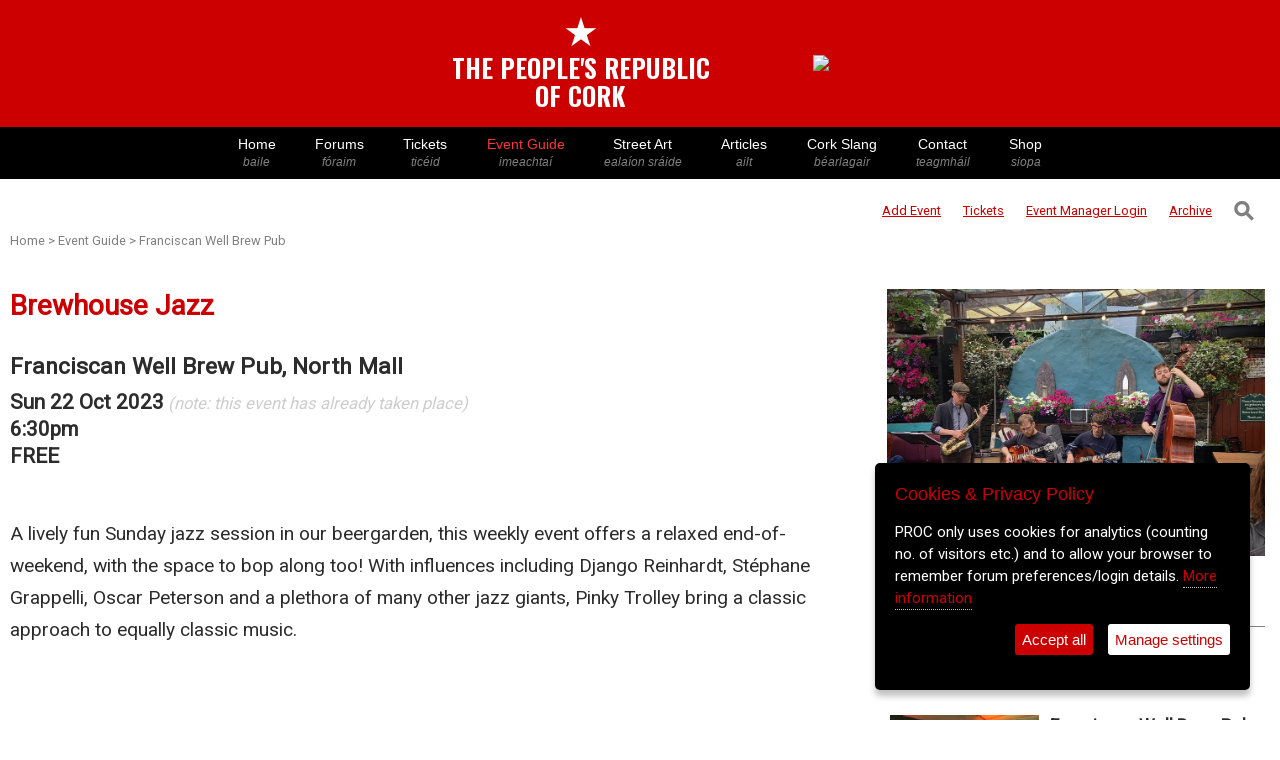

--- FILE ---
content_type: text/html; charset=UTF-8
request_url: https://www.peoplesrepublicofcork.com/eventguide/brewhouse-jazz-11160132
body_size: 56414
content:





<meta name="viewport" content="width=device-width, initial-scale=1">
<meta charset="utf8">


 
<!--- if jquery not loaded, load it --->


<script>


var google_ads_turned_off = 1;

/*
if(!window.jQuery)
{
   var script = document.createElement('script');
   script.type = "text/javascript";
   //script.src = "//code.jquery.com/jquery-1.10.2.js";
   script.src = "//code.jquery.com/jquery-3.6.0.js";
  
   document.getElementsByTagName('head')[0].appendChild(script);
   console.log("js loaded");
}
*/




</script>


 
 
 
<!--- GA4 Feb 2023 --->
<script async src="https://www.googletagmanager.com/gtag/js?id=G-651NYFEQR9"></script>
<script>
 
	window.dataLayer = window.dataLayer || [];
	function gtag(){dataLayer.push(arguments);}

</script>


<script>
if(google_ads_turned_off == 1)
{	
		//console.log("Google ads off val="+ google_ads_turned_off);

}else{		


	/*
	  window.googletag = window.googletag || {cmd: []};
	  googletag.cmd.push(function() {
		googletag.defineSlot('/4915033/proc_468x60', [468, 60], 'div-gpt-ad-1615208618854-0').addService(googletag.pubads());
		googletag.pubads().enableSingleRequest();
		googletag.enableServices();
	  });
	  
	  

	  
		window.googletag = window.googletag || {cmd: []};
	  googletag.cmd.push(function() {
		googletag.defineSlot('/4915033/proc_300x100', [300, 100], 'div-gpt-ad-1615456699020-0').addService(googletag.pubads());
		googletag.pubads().enableSingleRequest();
		googletag.enableServices();
	  });
	  */
	  
  
}


</script>
 



 


<meta name="viewport" content="width=device-width, initial-scale=1">


<link href="https://fonts.googleapis.com/css2?family=Oswald:wght@700&display=swap" rel="stylesheet">  <!--- proc logo font -->


<!---- Jquery - required for the slick.js slider on /eventguide individual event info pages 
	<script
  src="https://code.jquery.com/jquery-3.6.0.js"
  integrity="sha256-H+K7U5CnXl1h5ywQfKtSj8PCmoN9aaq30gDh27Xc0jk="
  crossorigin="anonymous"></script>


-->

    
	
	
	<script type="text/javascript">
    
	
	
if(!window.jQuery)
{
   var script = document.createElement('script');
   script.type = "text/javascript";
   script.src = "//code.jquery.com/jquery-3.6.0.js";		/* slick.js in the eventguide (slider) ill break after 2.2.4 */
   //script.integrity = "sha256-H+K7U5CnXl1h5ywQfKtSj8PCmoN9aaq30gDh27Xc0jk";		/* slick.js in the eventguide (slider) ill break after 2.2.4 */
   //script.crossorigin="anonymous";		/* slick.js in the eventguide (slider) ill break after 2.2.4 */
   document.getElementsByTagName('head')[0].appendChild(script);
   console.log("header: js 3.6 loaded");
}
else console.log("JS loaded previously");
  
  
  var copied_advert_html = '';

 function copyBanner()
	  {
		  
		  //console.log("copying..");
		  copied_advert_html = document.getElementById('letterbox_advert');
		  //copied_advert_html = document.getElementById('advert_desktop');

		// get HTML content
		

		// set HTML content
		//document.getElementById("advert_mobile").innerHTML = 'blah';
		
				  
	  }
	  
	

    </script>
   
    

	

<style>




html
{
	scroll-behavior: smooth;
}


body { margin: 0; padding: 0;}

.logo_font
{
	font-family: 'Oswald', sans-serif;
	font-size: 1.6em; 
	color: white; 
	line-height: 1.1; 
	color: green;
}



.navBar {
    background: black;
	width: 100%;
	margin: 0;
	padding: 0;
	clear: both;
}

.navContainer {
    margin: 0 auto;
    padding: 0 10px;
    max-width: 850px;
	
}





.nav {
    margin: 0 -10px;
    padding: 0 3px;
    list-style: none;
    display: flex;
    overflow-x: none;
    -webkit-overflow-scrolling: touch;
	
	
}

#mobile_logo, #mobile_logo_spacer 
  {display: none;}
  
  
  #desktop_masthead { display: block;}
  
  
  


.nav > li { flex: 1 1 auto; }

.nav > li > a {
    padding: 8px 10px;
    display: block;
    color: white;
    text-decoration: none;
    flex: 0 0 auto;
    font-size: 14px;
	font-family: Arial;
	width: auto;
	font-weight: 400;
	line-height: 130%;
	text-align: center;
	white-space: nowrap;
	
}

.nav > li > a:hover { color: #cc0000; }



.nav > li > a > span { font-size: 12px; color: grey; font-style: italic; display: block;}


  
.viewing > a
{ 
font-color: #cc0000;
} 


.spacer, .advert_desktop { display: table-cell; padding-left: 100px; padding-top: 0px;}



.radio_option
{
	display: inline-block;
	margin-right: 20px;
	margin-bottom: 10px;
}

search_option_label {
	font-family: Arial, Helvetica, sans-serif;
	display: inline-block;
	color: black;
	font-size: 14px;
	font-weight: normal;
}

  .menu_slide-button
		  { display: none}

 
 #advert_mobile
		 {
			 display: none;
		 }

 
 #xmas_lights_short	{ display: none;}
 #xmas_lights_long  {display: block;}
 




@media only screen and (max-width: 980px) {
		  
		
		  
		  .navContainer 
		  {max-width: 2000px; }
		  
		  .nav
		  {
			  overflow-x: scroll;

			  }
			  
			  
			  .responsive {
			  width: 95%;
			  height: auto;
			  margin: 0 auto;
			  margin-bottom: 10px;
			  margin-top: 10px;
			}
			  
			  
			  #xmas_lights_short	{ display: block;}
 #xmas_lights_long  {display: none;}
 
		  
		  #mobile_logo, #mobile_logo_spacer   {display: block;}
		  
		 
		 #advert_mobile
		 {
			 display: block;
			 text-align: center;
		 }
		  
		  /* Irish names */  
		  .nav > li > a > span { 
		   
		  }
		  
			.spacer, .advert_desktop { display: none; }
		  
		  .nav > li > a:hover { color: white; }
		  
		  
		    .menu_slide-button
		  { display: block;}
		
		  
		  
		  
		}	/* end of max: 880 px */





</style>



<div id='desktop_masthead' style='position: relative; margin: 0 auto; background: #cc0000; width: 100%;overflow: auto; height: auto; padding: 10px 0 10px 0; text-align: center;'>

<div style='display: none; position: absolute; background: none; right: 20px;'>
<a href='javascript:void(0)' onClick='showSearchBox()'>
<span><img style='width: 20px; height: 20px;' src='https://www.peoplesrepublicofcork.com/proc_icons/search_icon.png'></span></a></div>



<div id='desktop_holder' style='background: none; margin: 0 auto; display: inline-block; height: auto; text-align: center;'>
		


		
				<table style='background: none;'>
				
				<tr><td>
				
				
				<!-- <img src='https://www.peoplesrepublicofcork.com/proclogobig.jpg'></td>
				-->
				<!-- logo with text only -->




						<div style='background: #cc0000;color: white; padding-top: 0px; margin-top: -0px; padding-bottom: 5px; border: #cc0000 0px solid;
							border-radius: 0px; text-align: center;  '><a style='border: 0; text-decoration: none;' href='https://www.peoplesrepublicofcork.com'>
						<!-- <img src="https://www.peoplesrepublicofcork.com/proc-logo-120.jpg"> -->
						<span style='font-size: 40px;color: white; line-height: 1;'>&starf;</span><span class='logo_font' style='color: white;'><br>THE PEOPLE'S REPUBLIC<br>OF CORK</span><br>
</a>
						</div>
				
				
				</td>
				
				
			
				
				<td class='advert_desktop' id='advert_desktop'>
				
				

	<div id='letterbox_advert' ><a href='https://www.goldie.ie' onClick='doClickStat(18)' target='_blank'><img class='responsive' src='https://ads.proc.cc/marketlane/banners/3.gif'></a></div><script>copyBanner('letterbox_advert');</script>


<script>

function doClickStat($bannerID)
{
	//console.log("click on "+$bannerID);
	
	 if ($bannerID == "") {
        //document.getElementById("result").innerHTML = "blank";
        return;
    } else { 
        if (window.XMLHttpRequest) {
            // code for IE7+, Firefox, Chrome, Opera, Safari
            xmlhttp = new XMLHttpRequest();
        } else {
            // code for IE6, IE5
            xmlhttp = new ActiveXObject("Microsoft.XMLHTTP");
        }
        xmlhttp.onreadystatechange = function() {
            if (xmlhttp.readyState == 4 && xmlhttp.status == 200) {
                //document.getElementById("result").innerHTML = xmlhttp.responseText;
            }
        };
        xmlhttp.open("GET","https://www.peoplesrepublicofcork.com/ads_click.php?id="+$bannerID,true);
        xmlhttp.send();
    }
	
	
}
function incrementBannerCount($bannerID)
{
	//console.log("click on "+$bannerID);
	
	 if ($bannerID == "") {
        //document.getElementById("result").innerHTML = "blank";
        return;
    } else { 
        if (window.XMLHttpRequest) {
            // code for IE7+, Firefox, Chrome, Opera, Safari
            xmlhttp = new XMLHttpRequest();
        } else {
            // code for IE6, IE5
            xmlhttp = new ActiveXObject("Microsoft.XMLHTTP");
        }
        xmlhttp.onreadystatechange = function() {
            if (xmlhttp.readyState == 4 && xmlhttp.status == 200) {
                //document.getElementById("result").innerHTML = xmlhttp.responseText;
            }
        };
        xmlhttp.open("GET","https://www.peoplesrepublicofcork.com/ads_view_count_increase.php?id="+$bannerID,true);
        xmlhttp.send();
    }
	
	
}


/*
var $page_loaded = 0;

function domReady(fn) {
  // If we're early to the party
  document.addEventListener("DOMContentLoaded", fn);
  // If late; I mean on time.
  if (document.readyState === "interactive" || document.readyState === "complete" ) {
  
  if($page_loaded == 0) {	
  fn();
  $page_loaded = 1;
  }
  
  }
}

var $this_bannerID = '18';

domReady(() => console.log("DOM is ready, come and get it! bannerID="+$this_bannerID));
*/
</script>



	
<!--
<div id='div-gpt-ad-1615208618854-0' style='padding-left: 100px; width: auto; height: 60px;'>
  <script>
  if(google_ads_turned_off!=1);		// default
      googletag.cmd.push(function() { googletag.display('div-gpt-ad-1615208618854-0'); });
  </script>
</div>
						
-->
				

				
						
						</td>
						
						
						</tr></table>
		</div>
		
		



</div>




<nav class="navBar">


    <div class="navContainer" style=''>	
	
	<ul class="nav" style='position: relative;'>
	
	
	
				<!---
				
				
				<li id="mobile_logo"><a href="https://www.peoplesrepublicofcork.com/" title="Logo"><img style='height: 35px;' src='https://www.peoplesrepublicofcork.com/proclogo.jpg'></li>
				
				<li id="mobile_logo_spacer"><a href="https://www.peoplesrepublicofcork.com/" title="Spacer"></a></li>
				
				-->
				
								
				<li class="menu_slide-button" style='position: absolute; left: 0; padding-top: 10px; background: black;'><a href='javascript: void(0)' onClick='main_menu_slide()' style='color: white; font-size: 0.6em; vertical-align: middle; padding-left: 1px; padding-right: 1px; '><img src='https://www.peoplesrepublicofcork.com/proc_icons/menu_left_arrow.png'></a></li>
				
				<li class="home-bt"><a  href="https://www.peoplesrepublicofcork.com/" title="Home - baile">Home <span >baile</span></a></li>
				<li class="forums-bt forumshere"><a  href="https://www.peoplesrepublicofcork.com/forums" title="Forums - fóraim">Forums<span >f&oacute;raim</span></a></li>
				<li class="music-bt"><a  href="https://tickets.peoplesrepublicofcork.com/" title="PROC Tickets">Tickets <span >tic&eacute;id</span></a></li>
				<li class="events-bt"><a style='color: #fc3535;' href="https://www.peoplesrepublicofcork.com/eventguide/" title="Events - imeachtaí">Event Guide<span >imeachta&iacute;</span></a></li>
				
				<li class="photos-bt"><a  href="https://www.peoplesrepublicofcork.com/streetart" title="Street Art - ealaíón sráide">Street Art <span >eala&iacute;on sr&aacute;ide</span> </a></li>
				
				
				<li class="articles-bt"><a  href="https://www.peoplesrepublicofcork.com/articles" title="Archive of Articles- ailt">Articles <span >ailt</span></a></li>
				
				<li class="articles-bt"><a  href="http://www.peoplesrepublicofcork.com/dictionary" title="Cork Slang">Cork Slang <span >b&eacute;arlagair</span></a></li>
				<!-- <li class="links-bt"><a href="https://www.peoplesrepublicofcork.com/links" title="WebLink Directory - nascanna">Links <span>nascanna</span></a></li> -->
				<!-- <li class="video-bt"><a href="https://www.peoplesrepublicofcork.com/video" title="Video - fís">Video <span>fís</span></a></li> -->
				<li class="contact-bt"><a  href="https://www.peoplesrepublicofcork.com/contact" title="Contact - teagmháil">Contact <span >teagmh&aacute;il</span> </a></li>
				<li class="shop-bt"><a  href="http://shop.peoplesrepublicofcork.com/" title="Shop - siopa">Shop <span >siopa</span></a></li>
			
				
			
			</ul>
	

		
		
    </div>
</nav>



<script>

function main_menu_slide()
{
//$( ".nav" ).scrollLeft( 300 );

$('.nav').animate({scrollLeft: $('.nav').offset().left+300}, 800);

	

}




</script>

<div id='search_form' class='search_form' style='background: #eeecec; text-align: center; display: none'>
<form action="https://www.peoplesrepublicofcork.com/search/" method="POST">


<div class='search_radio_buttons' style='padding: 10px;'>
		
	<div class='radio_option'>	
	<input type="radio" class="search_path_radio_button" id="articles" name="search_path" value="articles" checked > <search_option_label>Articles</search_option_label>
	</div>
	
	<div class='radio_option'>	
	<input type="radio" class="search_path_radio_button" id="dictionary" name="search_path" value="dictionary"  > <search_option for="articles">Cork Slang</search_option_label>
	</div>
	
	<div class='radio_option'>
	<input type="radio" class="search_path_radio_button" id="forums" name="search_path" value="forums" > <search_option for="articles">Forums</search_option_label>
	</div>
	
	<div class='radio_option'>
	<input type="radio" class="search_path_radio_button" id="events" name="search_path" value="events" > <search_option for="articles">Events</search_option_label>
	</div>	
		<div class='radio_option'>
	<input type="radio" class="search_path_radio_button" id="shop" name="search_path" value="shop" > <search_option for="articles">Shop</search_option_label>
	</div>	
		
</div>


<input type='search' name='searchTerm' id='searchTerm' placeholder='Search the PROC'  style='padding: 10px; width: 60%; font-size: 18px;text-align: center;'>
<button style='font-size: 18px; padding: 10px;'>Search, boy</button>

	
<div id='forum_search_options' class='search_radio_buttons' style='clear: both; padding: 10px; display: none;'><div style='display: inline-block; width: auto; margin-bottom: 10px;' id='order_by_forum_seach_options'>Order search results by &nbsp;&nbsp;&nbsp;</div><div class='radio_option'><input type="radio" class="forum_search_option_button" name="search_option_forum" value=""  checked><search_option_label> &nbsp;&nbsp;Date of last reply</search_option_label></div><div class='radio_option'><input type="radio" class='forum_search_option_button' name="search_option_forum" value="dateline"><search_option_label> &nbsp;Date thread created</search_option_label></div></div><div id='event_search_options' class='search_radio_buttons' style='clear: both; padding: 10px; display: none;'><div style='display: inline-block; width: auto; margin-bottom: 10px;' id='order_by_forum_seach_options'>Order search results by &nbsp;&nbsp;&nbsp;</div><div class='radio_option'><input type="radio" id="articles" name="search_option" value="" checked><search_option_label> &nbsp;Current events</search_option_label></div><div class='radio_option'><input type="radio" id="articles" name="search_option" value="archive"><search_option_label> &nbsp;Archive</search_option_label></div></div>


	

</form>




</div>		<!--- end of search div --->


<!------------------------>
<!---- mobile banner ----->
<!------------------------>




<div id='advert_mobile' style='width: 100%; background: white; margin-top: 10px;'>


		
			<!---
				<div id='div-gpt-ad-1615219919464-0' style='margin: 0 auto; margin-top: 10px;'>
				  <script>
					googletag.cmd.push(function() { googletag.display('div-gpt-ad-1615219919464-0'); });
				  </script>
				</div>
		-->

		<!-- /4915033/proc_300x100 -->

		<!--- make sure ads in google ad manager are turned on if you want this div to display something -->

		<!---
		<div id='div-gpt-ad-1615456699020-0' style='overflow: hidden; margin: 0 auto; text-align: center;'>
		  <script>
			
			if(google_ads_turned_off!=1);		// default
				googletag.cmd.push(function() { googletag.display('div-gpt-ad-1615456699020-0'); });
		  </script>
		</div>
		-->

</div>



<script>

function showSearchBox()
	  {
		 if (document.getElementById("search_form").offsetParent === null) 
		 {
			 //console.log("Was hidden, now open");
			 document.getElementById("search_form").style.display = "block";

			 document.getElementById("advert_mobile").style.display = "none";
			
			 document.getElementById("searchTerm").focus();
			 
		 }
			else
			{
				
			 //console.log("Was open, now hidden");
				document.getElementById("search_form").style.display = "none";
				
				//document.getElementById("advert_mobile").style.display = "block";
			}
	  }
	  
	  
 


	   var copied_320advert_html = 'changed3';	
		
	  //console.log(copied_advert_html.innerHTML);
	  document.getElementById('advert_mobile').innerHTML = copied_advert_html.innerHTML;
	
	  
</script>








<html>


<head>



<meta name="title" content="Brewhouse Jazz" />
<meta name="description" content="Franciscan Well Brew Pub - Sun 25th Oct 2026, 6:30pm" />
<meta name="image" content="https://www.peoplesrepublicofcork.com/eventguide/uploads/orig/2022sep_6332008.jpg" />
<meta property="og:title" content="Brewhouse Jazz" />
<meta property="og:description" content="Franciscan Well Brew Pub - Sun 25th Oct 2026, 6:30pm" />
<meta property="og:image" content="https://www.peoplesrepublicofcork.com/eventguide/uploads/orig/2022sep_6332008.jpg" />
<meta property="og:image:secure_url" content="https://www.peoplesrepublicofcork.com/eventguide/uploads/orig/2022sep_6332008.jpg" />


<title> PROC EventguideFranciscan Well Brew Pub - Sun 25th Oct 2026, 6:30pm </title>

<meta name="viewport" content="width=device-width, initial-scale=1">
<meta http-equiv="Content-Type" content="text/html;charset=utf8">






<!-- Google Analytics //moved to proc_footer.php for consent

<script>
(function(i,s,o,g,r,a,m){i['GoogleAnalyticsObject']=r;i[r]=i[r]||function(){
(i[r].q=i[r].q||[]).push(arguments)},i[r].l=1*new Date();a=s.createElement(o),
m=s.getElementsByTagName(o)[0];a.async=1;a.src=g;m.parentNode.insertBefore(a,m)
})(window,document,'script','https://www.google-analytics.com/analytics.js','ga');

ga('create', 'UA-9989447-1', 'auto');
ga('send', 'pageview');
</script>


-->



	<!--- <link href="normalize.css" rel="stylesheet" type="text/css"/> --->
	<link href="https://www.peoplesrepublicofcork.com/eventguide/datepicker.css" rel="stylesheet" type="text/css"/>	
  

 <script src="//code.jquery.com/ui/1.11.2/jquery-ui.js"></script> <!---- needed for datepicker calendar theme --->
  

<link href="https://fonts.googleapis.com/css?family=Roboto" rel="stylesheet">

<style>

* {
  box-sizing: border-box;
}

html{margin: 0; padding: 0;




}

body {
  background-color: white; /*#f5f5f5;*/
  margin: 0 auto; 
  /*max-width: 85em;*/
  line-height: 1.3;
  font-family: 'Roboto', sans-serif;
  color: #2c2c2c;
  padding: 0;
  
	
}
ul, li {
  margin: 0;
  padding: 0;
  list-style: none;
  
}
img {
  /*width: 30%;*/
}

ul, li a {
	text-decoration: none;
	color: #181716;
	/*border: 1px white solid;*/
}

li a:hover
{
	/*border: 1px #c0bfbe solid;*/
}



::-webkit-input-placeholder { /* Edge */
  color: #d9d7d7;
}

:-ms-input-placeholder { /* Internet Explorer */
  color: #d9d7d7;
}

::placeholder {
 color: #d9d7d7;
}



.arrow
{
width: 45px;	
height: 45px;
}	


.masthead_holder
{
	
	width: 100%; background: #c00000;
		text-rendering:optimizeLegibility;
		margin:0 0px 0px 0px;
		padding: 5px 0 0 0;
		display: block; 
		
		text-align: center; 
		vertical-align: middle;
		
		
}

@media (max-width: 700px) { 
		
		.arrow
{
width: 30px;	
height: 30px;
}
		
		}


#black_nav_holder
{
width: 100%; background: black;
		text-rendering:optimizeLegibility;
		margin:0 0px 0px 0px;
		padding: 0px 0 0 0;
		display: block; 
		
		height: auto; 
		text-align: center; 
		vertical-align: middle;	
}	







#item_image						/* thumb image next to each event in long list of events */
{
float: left; 
width: 30%; 
background: grey;
height: 130px;  
background-position: center; 
background-repeat: no-repeat;  
background-size: cover; 
min-height: 50px; 
}

#item_details					/* text next to each event in long list of events: name, venue, category */
{
margin-left: 32%; 
width: 65%; 
background: none; 
height: 130px; 
padding: 10px 0px 0px 10px;
}


@media (max-width: 700px) 
	{ 
	
	
					#item_image						/* thumb image next to each event in long list of events */
					{
					height: 85px;
					width: 27%; 
					padding-top: 3px;
					}

					#item_details					/* text next to each event in long list of events: name, venue, category */
					{
					margin-left: 29%;
					height: 85px;
					line-height: 100%;
					padding-top: 3px;
					width: 70%; 
					}

					#item_details > h4
					{
					font-size: 93%;
					font-weight: 500;		
					}
					
					#item_details > h5
					{
					font-size: 85%;	
					}
					
					

	
	}




#mast-head{

	height:25px;

}

.head-wrap{

	width:100%;

}



.header{

	margin: 0 auto;

	width:565px;

	height: auto;

}



h1, h1 a {
  text-align: left;
  margin-bottom:1.0em;
  

  font-size: 1.75em;
  color: #cc0000;
}

h2, h2 a, h2 a:visited {
  margin-top: 0;
  margin-bottom: 0.4em;
  
  font-size: 1.4em;
}


h3, h3 a, h3 a:visited {
  margin-top: 0;
  margin-bottom: 0.4em;
  text-decoration: none;	
  font-size: 1.3em;
  font-weight: 600;
}



h4, h4 a, h4 a:visited {
  margin-top: 0;
  margin-bottom: 0.4em;
   color: #2c2c2c;
  font-size: 1.1em;
}


h5, h5 a, h5 a:visited{
  margin-top: 0;
  margin-bottom: 0.4em;
   color: #2c2c2c;
  font-size: 0.9em;
  font-weight: 400;
}

p
{
line-height: 170%;
font-size: 1.2em;

	
}



#venue_text_list a
{
	color: grey; text-decoration: none; text-align: center; font-size: 0.7em;
}

#venue_text_list a:hover
{
	color: #cc0000; text-decoration: none; text-align: center;
}


/*Flex items*/

.list {
  display: flex;
  flex-wrap: wrap;
}


.list-item {							
	display: flex; 
  padding: 0.5em;
	width: 100%;
	
	
}


#vid_header  
		 {
			 display: block;
		 }
		 
#vid_rhs
{
display: none; 
}
		 
		 
.ticket_link, 
{

}

.ticket_link a, .ticket_link a:visited
{
background: red;
color: white;
font-size: 1.0em;
font-weight: bold;
width: auto;
padding: 10px;
display: inline;
text-decoration: none;
margin: 0 auto;
border-radius: 2px;
color: white;

letter-spacing: 0.1em;
}

.ticket_link a:hover
{
background: #c00000;
color: white;
}
		 
.ticket_link a:hover
{
background: #c00000;
color: white;
}
			 
 
 
 #category_name
  {
	display: block;  
  } 
  
  
    
   #date_text
  {
	display: none;  
  } 



@media all and (min-width: 40em) {
  .list-item {
    width: 50%;
  }
  
  #category_name			/* refers to the category displayed under the event details when showing lists of events. Turn off category on smaller screens as it pushes text outside the list box */
  {
	display: none;  
  }
  
    
   #date_text
  {
	display: block;  
  } 

  

}


@media all and (min-width: 60em) {				/* full desktop view */
  .list-item {
    width: 33.33%;
  }
   
   
   #category_name
  {
	display: block;  
  } 
  
  
   #date_text
  {
	display: none;  
  } 

  
}


.list-content {
	background-color: #fff;
  display: flex;
  flex-direction: column;
  width: 100%;
 
	
}
.list-content p {
	flex: 1 0 auto;
}

#container
{
margin: 0 auto;
max-width: 85em;
width: 100%;
padding: 10px;
background: white;
display: block;
overflow: auto;
min-height: 600px;
}


#vid
{
width: 100%;
background: ;
min-height: 400px;	
}



.left_column
{
max-width: 65%;
float: left;
	//background: orange;

}

.right_column
{
width: 30%;
margin-right: 5px; 

float: right;
text-align: center;
overflow: hidden;
	//background: cyan;
}

.docimage
{
width: 100%;

}

#cleared {
  clear: both;
  
}


p
{
font-family: 'Roboto', sans-serif;
line-height: 170%;
}






@media (max-width: 980px) {
	
	
	
	
	

		h1,h2,h3,h4
		{
			font-weight: 400;
		}
		
		h2,h3,h4
		{
		font-size: 95%;	
		}	
		
		
		h3 a
		{
		font-size: 95%;	
		}	
		
        
        #container
        {
        margin: 0 auto;
        width: 98%;
        padding: 0px;
        background: none;
        }
        
        
         #category_name			/* refers to the category displayed under the event details when showing lists of events. Turn off category on smaller screens as it pushes text outside the list box */
  {
	display: none;  
  }
      
            
           
           
           .left_column
            {
            max-width: 100%;
            float: left;
            padding: 8px
			/*background: orange;*/
            
            }
              
            
            .right_column
            {
            width: 100%;
            margin-right: 5px; 
            float: left;
            text-align: center;
            overflow: hidden;
			background: white;
			padding: 10px;
            }
            
            .docimage
            {
            width: 100%;
            }

           
           
         #vid_header  
		 {
			 display: none;
		 }
		 
		 #vid_rhs
		 {
			display: block; 
		 }
            
            
            
            
        }



.flex-container {
display: flex;
  flex-direction: row;
}

.flex-container > div {
  background-color: #dbdad9;
  width: 18%;
  margin: 3px;
  text-align: center;
  line-height: 75px;
  font-size: 30px;
}


@media (max-width: 700px) {

.flex-container {
display: flex;
  flex-direction: column;
}


.flex-container > div {
  background-color: white;
  width: 100%;
  margin: 3px;
  text-align: center;
  line-height: 75px;
  font-size: 30px;
 display: table-cell;
    vertical-align: middle;
}


	
	
}


input, select {
	background: white;
	border: 1px solid #D3D3D3;
	-moz-border-radius: 5px;
  -webkit-border-radius: 5px;
  border-radius: 5px;
  padding: 3px;
  min-width: 150px;
  text-align: left;
  padding-left: 5px;  
  text-align: center;	
  margin: 0px;
  
  
  margin-top: 5px;
  margin-bottom: 5px;
}


#proc-button {
  background: #cc0000;
  color: #fff;
  display: inline-block;
  vertical-align: middle;
  border: 0;
  zoom: 1;
  font-size: 12px;
  font-weight: 300;
  line-height: 1;
  padding-top: 8px;
  padding-bottom: 8px;
  margin-top: 5px;
  
  width: 150px;
  height: auto;
  outline: none;
  border-radius: 5px;
  text-align: center;
 
  }

  #proc-button:hover
  {
  background: #AB0202;
  }
  
  
  @media screen and (max-width: 980px) {


#proc-button {
	width: 40%;
	height: 35px;
}
 
  } 
  
		

#filter_item
{
background: none;	
}










#breadcrumb 
{
color: grey;
text-decoration: none;
font-size: 0.8em;
width: 40%;
}

@media screen and (max-width:980px) {
	
#breadcrumb 
{
width: 100%;
 display:inline-block;
padding-top: 5px; 
}	
	
}



#breadcrumb a, a:visited
{
color: grey;
text-decoration: none;
}

#breadcrumb a:hover
{
color: #cc0000;
text-decoration: none;
}


#footer, #footer a, #footer a:visited
{
	margin-top: 80px;
	width:100%; 
	background: #cc0000; 
	min-height: 50px;
	color: white;
	text-align: center;
	text-decoration: none;
	padding: 10px;
	line-height: 200%;
}

	
#footer a:hover
{
	
	color: white;
	text-decoration: underline;
}

.filter_item_titles
{
	
	background: none; height: auto; display: block; width: 100%;padding: 0; margin: 0; font-size: 10px;clear: both;line-height: 100%;
	
}


/* styles for sub-menu with 'event manager login, add event links etc */

ul.topnav {
  list-style-type: none;
  margin: 0;
  padding: 0;
  overflow: hidden;
  background-color: none;
  border: 0px grey solid;
  float: right;
  width: 100%;
  
  
}

ul.topnav li {float: right;}

ul.topnav li a {
  display: inline-block;
  color: #cc0000;
  text-align: center;
  padding: 14px 16px;
  text-decoration: none;
  transition: 0.3s;
  font-size: 13px;
  border: 0px;	
}


ul.topnav li a:hover {text-decoration: underline; border: 0px;}



ul.topnav li.icon {display: none;}

@media screen and (max-width:980px) {
  ul.topnav li:not(:first-child) {display: none;}
  ul.topnav li.icon {
    float: right;
    display: inline-block;
	display: none;
  }
}

@media screen and (max-width:980px) {
  
  ul.topnav.responsive {position: relative;display: none; }
  
  ul.topnav.responsive li.icon {
    position: fixed;
    right: 0;
    top: 0;
	color: white;
	display: none;
	
	
  }
  ul.topnav.responsive li {
    float: none;
    /*display: inline; */
	display: none;
	
	 
  }
  ul.topnav.responsive li a {
    display: block;
    text-align: left;
	background: black;
	color: white;
	text-decoration: none;
  }
}



#subMenuHolder
{
width: 100%;
float: right;
background: none;
padding: 5px;
text-align: right;

}



/* for 980px or less */
@media screen and (max-width: 980px) {




#subMenuHolder
{
text-align: center;
display: flex;
justify-content: space-between;

}


}



#logo_image
{
	max-width: 100%; width: auto; margin: 0 auto; vertical-align: middle;
}

@media screen and (max-width: 980px) {
	
#logo_image
{
	width: 80%;
}
	
	
}



table.archive_day_table
{
	background: none;
	width: 100%;
	border: 0px;
}

.archive_day_table tbody tr
{
	border-bottom: 3px red solid;
	padding: 5px;
	background: white;
}


.archive_day_table tbody tr:hover, .archive_day_table tbody tr:nth-child(odd):hover
{
background: #f99999;
cursor: pointer;
}

.archive_day_table tbody tr:nth-child(odd){
  background-color: #efefef;
  color: #fff;
}


.archive_day_table tbody tr td
{
	border-bottom: none;
	padding: 5px;
	
}


.archive_day_table tbody tr td 
{
	color: #222222;
	text-decoration: none;
}
	
	
.archive_event_venue	
{
width: 20%;
}

.archive_event_admission
{
	width: 15%;
}


.archive_event_date
{
	width: 10%;
}

	.date_for_mobile
	{
		display: none;
	}


	date_for_desktop
	{
		display: block; 
	}


.archive_event_time
{
	width: 10%;
}

.archive_event_name
{
	width: 40%;
	font-weight: 500;
}


@media (max-width: 980px) {
	
	
	
	.archive_event_time, .archive_event_admission, .archive_event_date_for_desktop{
		display: none;
	}
	
	
	
		.date_for_mobile
	{
		display: block;
	}


	.date_for_desktop
	{
		display: none; 
	}

	.archive_day_table tbody tr td
	{
	font-size: 0.8em;
	}
	
	
	.archive_event_name, .archive_event_venue	
	{ width: 50%}
	
	
}




.pagination_container
{
	width: auto;
	margin: 0 auto;
	text-align: center; 
	margin-bottom: 35px;
	background: none;
	
	
}

.pagination_button, .pagination_button_current
{	min-width: 38px;
	width: auto;
	background: white;
	display: inline-block; 
	padding: 6px;
	margin-left: 2px;
	margin-right: 2px;
	margin-bottom: 2px;
	font-size: 15px;
	border: 1px solid #cecece;
	border-radius: 3px;
	color: #cc0000;
}


.pagination_button_current, .pagination_button:hover
{
background: #eeeeee;
cursor: pointer;
}



.pagination_button_visible
{
	display: inline-block; 
	}

.pagination_button_not_visible
{
	display: none; 
}
	

.pagination_dots
		{
			display: inline-block;
		}


menu_item{ display: inline-block; background: none;}
menu_item a {}	

@media (max-width: 980px) {
	
	menu_item a {font-size: 0.8em; margin-right: 0px;}
	
}


table.subMenu_table
{
background: none;	
float: right;
padding: 0;
width: auto;
}

table.subMenu_table td
{
	border: 0px solid black;
	font-size: 0.8em; 
	padding: 0px 10px 0px 10px;
}

table.subMenu_table td a
{
	background: none; color: #cc0000; 
}

table.subMenu_table td a:hover
{
	color: black;
}


	@media (max-width: 980px) {
		
				table.subMenu_table 		{ margin: 0 auto; width: 95%; background: none;}
				
				table.subMenu_table td { padding: 0 2 0 2;}				
				
				#event_manager_words { display: none;} /* changes 'event manager login' to just 'login' */
		
	}



</style>





</head>

<body style='width: 100%; background: white; margin-top: 0;'onload="load();">
<!-- ==============     -->
<!-- ! Home page banner -->
<!-- ==============     -->





<div id='container' style='position: relative'><div id="subMenuHolder" style=''><table class='subMenu_table'><tr><td><a href='https://www.peoplesrepublicofcork.com/eventguide/submit.php'>Add Event</a></td><td><a  href='https://tickets.peoplesrepublicofcork.com/'>Tickets</a></td><td><a href='https://www.peoplesrepublicofcork.com/eventguide/login.php'><span id='event_manager_words'>Event Manager&nbsp;</span>Login</a></td><td><a href='https://www.peoplesrepublicofcork.com/eventguide/?mode=archive'>Archive</a></td><td><a id='filter_toggle' href='javascript: void(0)' onClick='showFilter()' style='text-decoration: none;'><div style="-webkit-transform: rotate(315deg); 
               -moz-transform: rotate(315deg); 
                 -o-transform: rotate(315deg);
                    transform: rotate(315deg);text-decoration: none; font-weight: bold; color: grey; font-size: 2em;">
    &#9906;
</div></a></td></tr></table></div><div style='clear:both; width:100%;'></div><form id="filter" action="https://www.peoplesrepublicofcork.com/eventguide/" method="post" style='display: none'><div class="flex-container" style='border: 1px grey solid; width: 100%; margin: 0 auto; background: #f6f5f5; padding: 10px;'><div id='filter_item'><div class='filter_item_titles' style=''>Category</div><select name='cat_selected' style='text-align: left;'><option value="-1" selected>All</option><option value='1'>Live Music</option><option value='2'>DJ / Nightlife</option><option value='3'>Comedy</option><option value='4'>Readings</option><option value='5'>Cinema</option><option value='6'>Theatre</option><option value='8'>Art</option><option value='11'>Outside Cork</option><option value='12'>Dance</option><option value='13'>Book Launch</option><option value='14'>Fashion Show</option><option value='15'>Table quiz</option><option value='16'>Photography</option><option value='17'>Rally</option><option value='18'>Lecture/Talk/Tour</option><option value='19'>Workshops</option><option value='20'>Games/Cards/Bingo</option><option value='21'>Market</option><option value='22'>Sport</option><option value='23'>Sport on TV</option><option value='25'>Public Meeting</option><option value='26'>Health/Well-Being</option><option value='27'>Food</option><option value='28'>Exhibition</option><option value='29'>Private Event</option><option value='30'>Festivals</option></select></div><div id='filter_item'><div class='filter_item_titles' style=''>From</div><input type="text"  id="datepicker_start" name="datepicker_start"  value="Wed 28 Jan 2026" readonly="true"></div><div id='filter_item'><div class='filter_item_titles' style=''>to</div> <input type="text" style='' id="datepicker_end"  name="datepicker_end" value="Wed 27 Jan 2027" readonly="true"></div><div id='filter_item'><div class='filter_item_titles' style=''>Search</div> <input type="text" style='' id="searchRequest"  name="searchRequest" value="" placeholder="" 
		onfocus="this.placeholder = ''"
		onblur="this.placeholder = 'enter your text'"></div><div id='filter_item'><div class='filter_item_titles' style=''>&nbsp;</div><button id='proc-button' style=''>Filter</button></div></div></form><div id='breadcrumb' style='text-align:left; margin-bottom: 0px; padding-bottom: 0px;'><a href='https://www.peoplesrepublicofcork.com/'>Home</a> > <a href='https://www.peoplesrepublicofcork.com/eventguide/'>Event Guide</a> > <a href='https://www.peoplesrepublicofcork.com/eventguide/venues/franciscan-well-brew-pub'> Franciscan Well Brew Pub</a> </div><br><div id='vid_header' style='width: 100%;'></div><div class='left_column' style='position: relative; vertical-align: top; display: inline; padding-top: 0; '><h1  style=''>Brewhouse Jazz</h1><h3><a href='https://www.peoplesrepublicofcork.com/eventguide/venues/franciscan-well-brew-pub' style='color: #2c2c2c;font-size: 1.1em;'>Franciscan Well Brew Pub, North Mall</a></h3><h3>Sun 22 Oct 2023<span style='color: #cdcdcd; font-size: 0.8em; font-weight: normal;'> <i>(note: this event has already taken place)</i></span><br>6:30pm<br>FREE</h3><br><p id='top_of_blurb' style=''><p> A lively fun Sunday jazz session in our beergarden, this weekly event offers a relaxed end-of-weekend, with the space to bop along too! With influences including Django Reinhardt, Stéphane Grappelli, Oscar Peterson and a plethora of many other jazz giants, Pinky Trolley bring a classic approach to equally classic music. </p> <p> </p> <p> </p> <p> </p> <p> </p> <p> </p> <p> </p></p></div><div class='right_column' style=''><br><div class='img_holder' style='position: relative;'><img class='docimage' src='https://www.peoplesrepublicofcork.com/eventguide/uploads/orig/2022sep_6332008.jpg' ></div><br><br><div id='venue_info' style='margin-top: 30px; padding-top: 30px;border-top: 1px grey solid;'><h3>Venue Info</h3><br><div style='background: white; overflow: auto; display: table; padding: 3px; position: relative; width: 100%; border: 0px #b3b5b2 solid;'><div style='float: left; width: 100%; height: 130px; background-image: url("https://www.peoplesrepublicofcork.com/eventguide/uploads/orig/2022feb7983830.jpg"); background-position: center;  background-repeat: no-repeat; background-size: cover;  '></div><div style=' width: 60%;display: table-cell; vertical-align: middle; background: none; height: auto;padding-top: 0; margin-top: 0;'><h4>Franciscan Well Brew Pub</h4>14B North Mall<br>+353 (021) 4393434<br><br>
							<a style='font-size: 90%;text-decoration: none;color: grey;' href='https://www.franciscanwellbrewery.com' target='_blank' style='color: black;text-decoration: none;'>www.franciscanwellbrewery.com</a><br><br><a href='https://www.facebook.com/FranciscanWell' target='_blank'><img src='fb.png' style='width: 30px;'></a>&nbsp;&nbsp;<a href='https://twitter.com/FranciscanWell'  target='_blank'><img src='twitter.png' style='width: 30px;'></a>&nbsp;&nbsp;<a href='https://www.instagram.com/franciscanwellbar/'  target='_blank'><img src='in.png' style='width: 30px;'></a></div></div><br><br><br><a style='text-align: center; color: #cc0000;' href='javascript:void(0);' onClick='initMap(51.90105397172655,-8.482174087371845);'></a><input type="submit" value="Show Map" id='proc-button' onClick='initMap(51.90105397172655,-8.482174087371845);'></div></div><div id="cleared"></div><div id="map" style='margin-top: 20px;width: 100%; height: 400px;background: pink; display: none;'></div><br><br></div>
</div>

<div id='footer' style=''>
<a href='https://www.peoplesrepublicofcork.com/eventguide/login.php'>Event Manager Login</a> &#8226;
<a href='https://www.peoplesrepublicofcork.com/eventguide/submit.php'>Add event</a> &#8226;
<a href='https://tickets.peoplesrepublicofcork.com/'>Tickets</a> &#8226;
<a href='https://www.peoplesrepublicofcork.com/eventguide/venues'>Venues</a> &#8226;
<a href='https://www.peoplesrepublicofcork.com/contact'>Contact</a>



</div>




<style>

.footer
{
width: 100%;
clear: both;
margin: 0 auto;
margin-top: 0px; 	
min-height: 30px;
background: #222222; 	
text-align: center;
vertical-align: center;
padding-top: 20px;
padding-bottom: 20px;
}



.footer-left, .footer-center, .footer-right {
    display: inline-block;
    width: auto;
	margin: 0 auto;
    
    margin-bottom: 20px;
    text-align: center;
	
	color: white;
	text-align: left;
	
}

.footer_link { display: block;}

.footer_link, .footer_link a { color: #dedede; text-decoration: none; margin-right: 5px; margin-bottom: 10px;}

.footer_link a:hover {color: white;}


@media all and (min-width: 60em) {

	.footer {clear: both; display: block;}
		.footer-left, .footer-center, .footer-right {
				display: inline-block;
				width: auto;
				margin-bottom: 4px;
				text-align: center;
			
				color: white;
		}
		
		.footer_link, footer_link a { display: inline-block; }
		
		
		.forum_tab_button
		{
		margin-left: 5px;
		font-size: 0.9em;
		}

}


</style>

<div style='clear: both; width: 100%; background: none; height: 0px;'>&nbsp;
</div>


<div class='footer' style='width: 100%;'>

	

		<div style='display: inline-block; margin-right: 3px;'>


			

		</div>



	<div class='footer-left'>

			<div class='footer_link'><b>&bull;</b>&nbsp;<a href='https://www.peoplesrepublicofcork.com'>Home</a></div>
			<div class='footer_link'><b>&bull;</b>&nbsp;<a href='https://www.peoplesrepublicofcork.com/forums'>Forums</a></div>
			<div class='footer_link'><b>&bull;</b>&nbsp;<a href='https://www.peoplesrepublicofcork.com/eventguide'>Events</a></div>
			<div class='footer_link'><b>&bull;</b>&nbsp;<a href='https://tickets.peoplesrepublicofcork.com/'>Tickets</a></div>
			<div class='footer_link'><b>&bull;</b>&nbsp;<a href='https://peoplesrepublicofcork.com/articles/'>Articles</a></div>
			<div class='footer_link'><b>&bull;</b>&nbsp;<a href='https://peoplesrepublicofcork.com/streetart/'>Street Art</a></div>
			<div class='footer_link'><b>&bull;</b>&nbsp;<a href='https://peoplesrepublicofcork.com/dictionary/'>Cork Slang</a></div>
			<div class='footer_link'><b>&bull;</b>&nbsp;<a href='https://peoplesrepublicofcork.com/contact/'>Contact</a></div>
			<div class='footer_link'><b>&bull;</b>&nbsp;<a href='https://peoplesrepublicofcork.com/shop/'>Shop</a></div>
			<div class='footer_link' id="ihavecookiesBtn" style='cursor: pointer;'><b>&bull;</b>&nbsp; Cookie Settings</div>
						


	</div>


<div style='width: 90%; margin: 0 auto; text-align: center; color: grey; font-size: 0.9em;'>Website designed and developed by <a style='color: grey;' href='https://www.peoplesrepublicofcork.com/contact'>PROC</a> (and your mam)</div>




</div>










<link href="https://www.peoplesrepublicofcork.com/proc_cookies.css" rel="stylesheet">

<script>
    // Function to load a script dynamically and wait for it to be fully loaded
    function loadScript(url, callback) {
        var script = document.createElement("script");
        script.type = "text/javascript";
        script.src = url;
        script.onload = callback;
        document.getElementsByTagName("head")[0].appendChild(script);
    }

    // Check if jQuery is loaded; if not, load it and THEN initialize the cookie script
    if (!window.jQuery) {
        console.log("🔄 jQuery not found. Loading...");
        loadScript("https://code.jquery.com/jquery-3.6.0.min.js", function () {
            console.log("✅ jQuery loaded.");
            loadCookieScript(); // Load cookies after jQuery is ready
        });
    } else {
        console.log("✅ jQuery already loaded.");
        loadCookieScript(); // Proceed immediately if jQuery is available
    }

    // Function to load the cookie script only after jQuery is available
    function loadCookieScript() {
        console.log("🔄 Loading cookie script...");
        loadScript("https://www.peoplesrepublicofcork.com/jquery.ihavecookies.js", function () {
            console.log("✅ Cookie script loaded.");
            initCookieBanner(); // Now safely initialize the cookie banner
        });
    }

    // Function to initialize the cookie banner after scripts are ready
    function initCookieBanner() {
        console.log("🔄 Initializing Cookie Banner...");
        window.dataLayer = window.dataLayer || [];
        function gtag() { dataLayer.push(arguments); }

        // Restrict GA4 tracking by default
        gtag('consent', 'default', {
            'analytics_storage': 'denied'
        });

        $(document).ready(function () {
            var options = {
                title: 'Cookies & Privacy Policy',
                message: 'PROC only uses cookies for analytics (counting no. of visitors etc.) and to allow your browser to remember forum preferences/login details.',
                delay: 600,
                expires: 30,
                link: '#privacy',
                onAccept: function () {
                    console.log("✅ User accepted cookies. Checking preferences...");

                    setTimeout(function () {
                        var myPreferences = $.fn.ihavecookies.cookie();
                        console.log('📌 Saved cookie preferences:', myPreferences);

                        if (!myPreferences) {
                            console.error("❌ Cookie preferences are NULL. The cookie might not be set properly.");
                            return;
                        }

                        var analyticsPref = myPreferences.includes("Analytics") || myPreferences.includes("analytics");
                        console.log("📢 Analytics preference (manual check):", analyticsPref);

                        if (analyticsPref) {
                            console.log("✅ GA4 consent granted. Loading Google Analytics...");
                            gtag('consent', 'update', { 'analytics_storage': 'granted' });
                            loadGoogleAnalytics();
                        } else {
                            console.warn("❌ GA4 NOT ENABLED - Consent was not given.");
                            gtag('consent', 'update', { 'analytics_storage': 'denied' });
                        }
                    }, 500);
                },
                uncheckBoxes: true,
                acceptBtnLabel: 'Accept all',
                moreInfoLabel: 'More information',
                rejectBtnLabel: 'Reject all',
                advancedBtnLabel: 'Manage settings',
                cookieTypes: [
                    {
                        type: 'analytics',
                        value: 'Analytics',
                        description: 'Google Analytics helps us measure visitor interactions.'
                    }
                ]
            };

            // Initialize the cookie consent popup
            $('body').ihavecookies(options);

            $('#ihavecookiesBtn').on('click', function () {
                $('body').ihavecookies(options, 'reinit');
            });

            // On page load, check if analytics was previously accepted
            setTimeout(function () {
                console.log("🔄 Checking stored analytics preference on page load...");
                var myPreferences = $.fn.ihavecookies.cookie();
                console.log("📌 Stored cookie contents:", myPreferences);

                if (!myPreferences) {
                    console.error("❌ Cookie preferences are NULL at page load.");
                    return;
                }

                var analyticsPref = myPreferences.includes("Analytics") || myPreferences.includes("analytics");
                console.log("📢 Stored analytics preference:", analyticsPref);

                if (analyticsPref) {
                    console.log("✅ Previously accepted - enabling GA4.");
                    gtag('consent', 'update', { 'analytics_storage': 'granted' });
                    loadGoogleAnalytics();
                } else {
                    console.log("❌ GA4 not loaded - user has not given consent.");
                }
            }, 500);
        });
    }

    // Function to load GA4 after consent is given
    function loadGoogleAnalytics() {
        console.log("🚀 Loading GA4...");
        gtag('js', new Date());
        gtag('config', 'G-651NYFEQR9', { anonymize_ip: true });
    }
</script>
	
	
	 <script src="https://maps.googleapis.com/maps/api/js?v=3.44&key=AIzaSyA7xZC4D06PDLTBxens11myOEkJ-4K2VN8" async defer></script>  	
	



<script>


if(!window.jQuery)
{
   var script = document.createElement('script');
   script.type = "text/javascript";
   //script.src = "//code.jquery.com/jquery-1.10.2.js";
   script.src = "//code.jquery.com/jquery-3.6.0.js";
  
   document.getElementsByTagName('head')[0].appendChild(script);
   console.log("js loaded");
}


jQuery(document).ready(function($) {
    $('*[data-href]').on('click', function() {
        window.location = $(this).data("href");
    });
});


$('#top_page_search').on('submit', function () {
    var searchInput = $('#searchRequestTop').val();
    var url = "https://www.peoplesrepublicofcork.com/eventguide/search/" + searchInput;
    window.open(url);
});



function searchDivToggle()

{
	
	
	
	if ( $("#searchDiv").css('display') == 'none' || $("#searchDiv").css("visibility") == "hidden"  )
	{
		
		$( "#searchDiv" ).show();
		 $("#searchRequestTop").focus();
		 document.getElementById('searchDiv').focus();
		 
		 document.getElementById('searchDiv').value = 'Search Bah';
            document.getElementById("searchDiv").focus();
		 
		 
		 
		//alert("turned on");
	}
	else
	{
		
		
		$( "#searchDiv" ).hide();
		//alert("turned off");
	}
}	


function showFilter()
{
$( "#filter" ).toggle();

	/*
	if ( $("#filter").css('display') == 'none' || $("#filter").css("visibility") == "hidden"  )
		$( "#filter_toggle" ).html("<img src='search.png'>");
	else
		$( "#filter_toggle" ).html("Hide filters");
		*/
}



function next()
{

// add a day to the datepicker and submit the form

  var date = $('#datepicker_start').datepicker('getDate');
    date.setTime(date.getTime() + (1000*60*60*24))
    $('#datepicker_start').datepicker("setDate", date);
	$('#datepicker_end').datepicker("setDate", date);
	
	$( "#filter" ).submit();

	
}	


function previous()
{

// add a day to the datepicker and submit the form

  var date = $('#datepicker_start').datepicker('getDate');
    date.setTime(date.getTime() - (1000*60*60*24))
    $('#datepicker_start').datepicker("setDate", date);
	
	// as the end_datepicker cannot go back 
	var datepicker_end = $('#datepicker_end');
	datepicker_end.datepicker('option', 'minDate', date);
	
	$('#datepicker_end').datepicker("setDate", date);
	
	$( "#filter" ).submit();

	
}	




		function showFullBlurb()
		{
		//alert("blurt");

		$("#end_of_blurb").toggle();	
		$("#more").toggle();
		$("#less").toggle();
		//document.getElementById('end_of_blurb').style.display = 'none';
		 

		}
		
		
		


      function initMap(thisLat, thisLon) {
        
		//$('#map').toggle();  // show or hide map
		
		//var buttonText = $('#map').val();
		
		if ( $("#map").css('display') == 'none' || $("#map").css("visibility") == "hidden"){
    // element is hidden
				$("#proc-button").attr('value', 'Hide Map');
				$('#map').show();  // show or hide map
		
				}
		else
			{
			
			$("#proc-button").attr('value', 'Show Map');
			$('#map').hide();  // show or hide map
			}
		
		
		
		
		var myLatLng = {lat: thisLat, lng: thisLon};

        var map = new google.maps.Map(document.getElementById('map'), {
          zoom: 4,
          center: myLatLng
        });

        var marker = new google.maps.Marker({
          position: myLatLng,
          map: map,
          title: 'Hello World!'
        });
		
		 setTimeout(function(){smoothZoom(map, 16, map.getZoom());}, 500);
		
		
		
		
      }
	  
	  
	  

function smoothZoom (map, max, cnt) {
    if (cnt >= max) {
        return;
    }
    else {
        z = google.maps.event.addListener(map, 'zoom_changed', function(event){
            google.maps.event.removeListener(z);
            smoothZoom(map, max, cnt + 1);
        });
        setTimeout(function(){map.setZoom(cnt)}, 80); // 80ms is what I found to work well on my system -- it might not work well on all systems
    }
}  
	
	  
	  
	  
    </script>
	
	
	
	<script type="text/javascript">
    
    	$(function(){
			$('#datepicker_start').datepicker({
				inline: true,
				//nextText: '&rarr;',
				//prevText: '&larr;',
				showOtherMonths: true,
				dateFormat: 'D dd M yy',
				dayNamesMin: ['Sun', 'Mon', 'Tue', 'Wed', 'Thu', 'Fri', 'Sat'],
				
				minDate: 0,				
				//showOn: "button",
				//buttonImage: "img/calendar-blue.png",
				//buttonImageOnly: true,
				
				
        onSelect: function () {
			
		  
			
			var datepicker_end = $('#datepicker_end');
            var startDate = $(this).datepicker('getDate');
            //add 30 days to selected date
            
			startDate.setDate(startDate.getDate() + 301);        // max of 300 days
            var minDate = $(this).datepicker('getDate');
            
			
			//minDate of datepicker_end datepicker = dt1 selected day
            //datepicker_end.datepicker('setDate', minDate);
            //sets datepicker_end maxDate to the last day of 30 days window
            datepicker_end.datepicker('option', 'maxDate', startDate);
           
			//first day which can be selected in datepicker_end is selected date in dt1
            datepicker_end.datepicker('option', 'minDate', minDate);
            //same for dt1
            
			//$(this).datepicker('option', 'minDate', minDate);
			
			
        }
				
				
			});
      
      $('#datepicker_end').datepicker({
				inline: true,
				//nextText: '&rarr;',
				//prevText: '&larr;',
				minDate: $("#datepicker_start").datepicker("getDate"),
				showOtherMonths: true,
				dateFormat: 'D dd M yy',
				dayNamesMin: ['Sun', 'Mon', 'Tue', 'Wed', 'Thu', 'Fri', 'Sat'],
				//showOn: "button",
				//buttonImage: "img/calendar-blue.png",
				//buttonImageOnly: true,
			});
      
      
		}
    
    
    );
    

	
	
	
	// $("#datepicker_start").datepicker({ minDate: 0 });
	
	//$("#datepicker_start").datepicker({ minDate: 0 });
	
	$("#venueSelected").change(function() {
  var action = $(this).val();// == "people" ? "user" : "content";
  var id = $(this).children(":selected").attr("id");
  //alert("action="+action+" id="+id);
  
  $("#client_ID_selected").val(id);
  
  $("#venueForm").attr("action", action);
  $( "#venueForm" ).submit();
  
  
});
	
	
	
	
	function load(){
	
	//alert("honk");

document.getElementById('myslider').style.display="block";
document.getElementById('loading_div').style.display="none";
}



function subMenuToggle() {
    var x = document.getElementById("myTopnav");
    if (x.className === "topnav") {
        x.className += " responsive";
    } else {
        x.className = "topnav";
    }
}

	

$( document ).ready(function() {
    
	console.log( "ready!" );

var realDate = new Date('2019-11-01');  
var lastDate = new Date(1999, 10 - 1, 25);


//$('#datepicker_start').datepicker({ dateFormat: 'D dd M yy' }); // format to show
//$('#datepicker_start').datepicker('minDate', lastDate );
//$('#datepicker_start').datepicker('setDate', realDate);
	
});






    
	</script>
      
      




</body>
</html>

